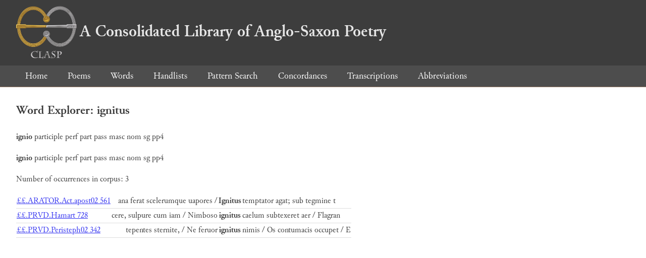

--- FILE ---
content_type: text/html; charset=utf-8
request_url: https://clasp.ell.ox.ac.uk/db-latest/word/lat/ignitus
body_size: 872
content:
<!DOCTYPE html>
<head>
	<meta charset="UTF-8">
	<title>CLASP</title>
	<link rel="stylesheet" href="/db-latest/style.css" />
	<link rel="icon" type="image/svg+xml" href="/db-latest/logo.svg" />
</head>

<body>

<header>
<h1><a href="/db-latest/"><img src="/db-latest/logo-alt.png" />A Consolidated Library of Anglo-Saxon Poetry</a></h1>
</header>


<nav>
<a href="/db-latest/">Home</a>
<a href="/db-latest/poem/">Poems</a>
<a href="/db-latest/wordlists/">Words</a>
<a href="/db-latest/handlists/">Handlists</a>
<a href="/db-latest/patternsearch/">Pattern Search</a>
<a href="/db-latest/poemwordlist/">Concordances</a>
<a href="/db-latest/transcriptions/">Transcriptions</a>
<a href="/db-latest/abbreviations/">Abbreviations</a>
</nav>






<section>
<h2>Word Explorer: ignitus</h2>
<p>
<b>ignio</b>
 <span title="Type">participle</span> 
 <span title="Tense">perf</span> 
 <span title="Mood">part</span> 
 <span title="Voice">pass</span> 
 <span title="Gender">masc</span> 
 <span title="Case">nom</span> 


 <span title="Number">sg</span> 
 <span title="Stemtype">pp4</span> 


</p>

<p>
<b>ignio</b>
 <span title="Type">participle</span> 
 <span title="Tense">perf</span> 
 <span title="Mood">part</span> 
 <span title="Voice">pass</span> 
 <span title="Gender">masc</span> 
 <span title="Case">nom</span> 


 <span title="Number">sg</span> 
 <span title="Stemtype">pp4</span> 


</p>

<p>Number of occurrences in corpus: 3</p>
<table class="wordusages">
		<tr>
			<td class="poemid"><a href="/db-latest/poem/%c2%a3%c2%a3.ARATOR.Act.apost02#561">££.ARATOR.Act.apost02 561
			</a></td>
			<td class="before">ana ferat scelerumque uapores /  </td>
			<td class="rawword">Ignitus</td>
			<td class="after">  temptator agat; sub tegmine t</td>
		</tr>

		<tr>
			<td class="poemid"><a href="/db-latest/poem/%c2%a3%c2%a3.PRVD.Hamart#728">££.PRVD.Hamart 728
			</a></td>
			<td class="before">cere, sulpure cum iam / Nimboso  </td>
			<td class="rawword">ignitus</td>
			<td class="after">  caelum subtexeret aer / Flagran</td>
		</tr>

		<tr>
			<td class="poemid"><a href="/db-latest/poem/%c2%a3%c2%a3.PRVD.Peristeph02#342">££.PRVD.Peristeph02 342
			</a></td>
			<td class="before"> tepentes sternite, / Ne feruor  </td>
			<td class="rawword">ignitus</td>
			<td class="after">  nimis / Os contumacis occupet / E</td>
		</tr>

</table>

</section>




</body>

</html>

